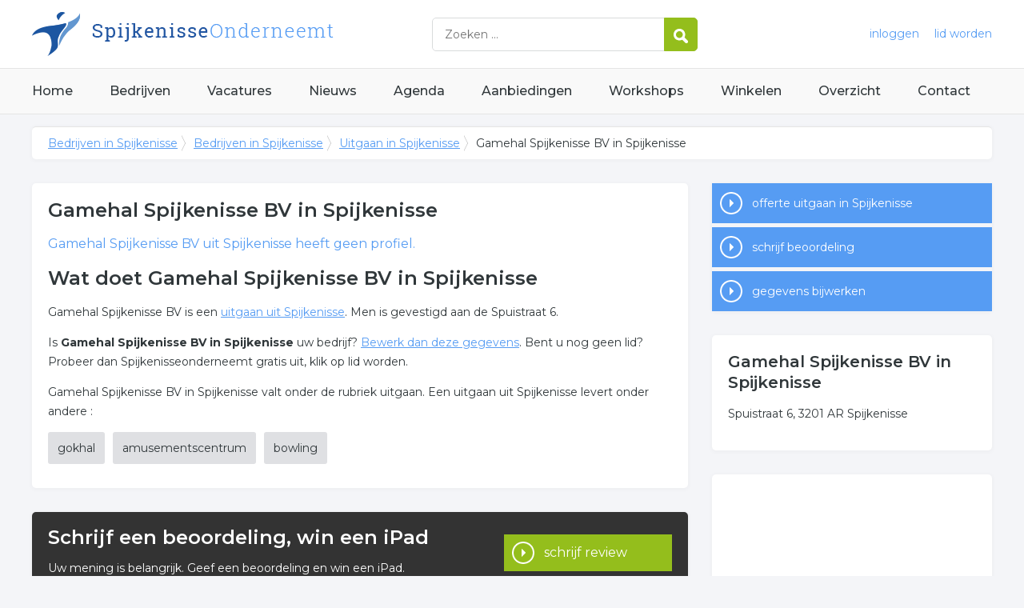

--- FILE ---
content_type: text/html; charset=utf-8
request_url: https://www.spijkenisseonderneemt.nl/bedrijf/gamehal-spijkenisse-bv-222219
body_size: 3483
content:


<!DOCTYPE HTML>

<html lang="nl">
<head>
    <meta http-equiv="content-type" content="text/html; charset=utf-8">
        <title>Gamehal Spijkenisse BV in Spijkenisse</title>
    <meta name="description" content="Gamehal Spijkenisse BV in Spijkenisse">
    <meta name="keywords" content="Gamehal Spijkenisse BV in Spijkenisse">
    <meta property="og:title" content="Gamehal Spijkenisse BV in Spijkenisse"> 
    <meta property="og:description" content="Gamehal Spijkenisse BV in Spijkenisse">
    <meta property="og:locale" content="nl_NL">
    <meta property="og:url" content="https://www.spijkenisseonderneemt.nl/bedrijf/gamehal-spijkenisse-bv-222219">
    <meta property="og:site_name" content="Spijkenisseonderneemt">
    <meta property="og:type" content="article">
    <meta property="og:image" content="https://www.spijkenisseonderneemt.nl/images/spijkenisse.png">
    <meta name="twitter:card" content="summary">
    <meta name="twitter:site" content="@onderneemtgroep">
    <link rel="shortcut icon" href="/favicon.png" type="image/x-icon">
    <meta name="viewport" content="width=device-width, initial-scale=1.0">
    <meta name="robots" content="All" />
    <meta name="author" content="nlonderneemt bv">
    <link href="/css/compressed.spijkenisse.css" rel="stylesheet" type="text/css" media="screen">
    
    <link rel="alternate" title="nieuws feed" type="application/rss+xml" href="https://www.spijkenisseonderneemt.nl/rss/nieuws.rss" />
    <link rel="alternate" title="bedrijven feed" type="application/rss+xml" href="https://www.spijkenisseonderneemt.nl/rss/bedrijven.rss">
    <link rel="alternate" title="vacature feed" type="application/rss+xml" href="https://www.spijkenisseonderneemt.nl/rss/vacatures.rss">
    <link rel="canonical" href="https://www.spijkenisseonderneemt.nl/bedrijf/gamehal-spijkenisse-bv-222219">
    
    <link rel="amphtml" href="https://www.spijkenisseonderneemt.nl/bedrijf/gamehal-spijkenisse-bv-222219.amp">
    
    <!--[if lt IE 9]>
	    <script src="https://html5shiv.googlecode.com/svn/trunk/html5.js"></script>
    <![endif]-->
    <script>
        (adsbygoogle = window.adsbygoogle || []).push({
            google_ad_client: "ca-pub-2253200235204770",
            enable_page_level_ads: true
        });
    </script>
</head>

<body itemscope itemtype="http://schema.org/WebPage">
    <header>
        <div class="container">
            <a href="/" class="logo">Bedrijven in Spijkenisse</a>
            <form action="/zoeken" method="post">
                <input name="keyword" id="keyword" placeholder="Zoeken ..." type="text" class="clear" />
                <button class="button">
                    <img src="/images/icon-search.png" alt="Zoeken" />
                </button>
            </form>
            <div class="headerlinks">
                
                <a href="/inloggen" rel="nofollow" class="inloggen">inloggen</a>
				<a href="/aanmelden" rel="nofollow" class="lid-worden">lid worden</a>
                
            </div>
            <span class="toggle-nav">&#9776;</span>
        </div>
    </header>

    <nav>
        <div class="container">
            <ul>
                <li><a href="/" class="home">Home</a></li>
                <li><a href="/bedrijven">Bedrijven</a></li>
                <li><a href="/vacatures">Vacatures</a></li>
                <li><a href="/nieuws">Nieuws</a></li>
                <li><a href="/agenda">Agenda</a></li>
                <li><a href="/aanbiedingen">Aanbiedingen</a></li>
                <li><a href="/workshops">Workshops</a></li>
                <li><a href="/winkelen">Winkelen</a></li>
                <li><a href="/sitemap">Overzicht</a></li>
                <li><a href="/contact">Contact</a></li>
            </ul>
        </div>
    </nav>

    <div id="content" class="container clearfix">
        <div id="breadcrumb" itemprop="breadcrumb">
            
                <ul>
					<li><a href="/">Bedrijven in Spijkenisse</a></li>
					<li><a href="/bedrijven">Bedrijven in Spijkenisse</a></li>
                    <li><a href="/bedrijven/uitgaan-spijkenisse">Uitgaan in Spijkenisse</a></li>
                    <li>Gamehal Spijkenisse BV in Spijkenisse</li>
				</ul>

        </div>

        <div id="column-full">
            <article>
                
        <div id="profile" class="block" itemscope itemtype="http://schema.org/LocalBusiness">
            <h1><span itemprop="name">Gamehal Spijkenisse BV</span> in Spijkenisse</h1><div itemscope itemtype="http://schema.org/PostalAddress"><meta itemprop="streetAddress" content="Spuistraat 6" /><meta itemprop="postalCode" content="3201 AR" /><meta itemprop="addressLocality" content="Spijkenisse" /><meta itemprop="addressCountry" content="NL" /></div><p class="intro"><span itemprop="name">Gamehal Spijkenisse BV</span> uit Spijkenisse heeft geen profiel.</p><h2>Wat doet Gamehal Spijkenisse BV in Spijkenisse</h2><p>Gamehal Spijkenisse BV is een <a href="/bedrijven/uitgaan-spijkenisse">uitgaan uit  Spijkenisse</a>. Men is gevestigd aan de Spuistraat 6.</p><p>Is <strong>Gamehal Spijkenisse BV in Spijkenisse</strong> uw bedrijf? <a href="/bedrijf/gamehal-spijkenisse-bv-222219/bewerk" rel="nofollow">Bewerk dan deze gegevens</a>. Bent u nog geen lid? Probeer dan Spijkenisseonderneemt gratis uit, klik op lid worden.</p><p>Gamehal Spijkenisse BV in Spijkenisse valt onder de rubriek uitgaan. Een uitgaan uit Spijkenisse levert onder andere :</p><ul id="keywords"><li><a href="/trefwoord/gokhal-spijkenisse">gokhal</a></li><li><a href="/trefwoord/amusementscentrum-spijkenisse">amusementscentrum</a></li><li><a href="/trefwoord/bowling-spijkenisse">bowling</a></li></ul>
        </div>

        <div id="review" class="block">
            <p class="title">Schrijf een beoordeling, win een iPad</p>
            <p>Uw mening is belangrijk. Geef een beoordeling en win een iPad. <a href="/bedrijf/gamehal-spijkenisse-bv-222219/beoordeling" class="button">schrijf review</a></p>
        </div>

        
        
        
   
        


            </article>
        </div>
        <div id="sidebar">
            
                <div id="actions" class="block"><ul><li><a href="/offerte/uitgaan-spijkenisse" class="button quote">offerte uitgaan in Spijkenisse</a></li><li><a href="/bedrijf/gamehal-spijkenisse-bv-222219/beoordeling" class="button review">schrijf beoordeling</a></li><li><a href="/bedrijf/gamehal-spijkenisse-bv-222219/bewerk" class="button editcompany" rel="nofollow">gegevens bijwerken</a></li></ul></div><div id="contact" class="block"><h3>Gamehal Spijkenisse BV in Spijkenisse</h3><p>Spuistraat 6, 3201 AR Spijkenisse</p></div><div id="adblock" class="block adblock"><!-- NL responsive -->
<ins class="adsbygoogle"
     style="display:block"
     data-ad-client="ca-pub-2253200235204770"
     data-ad-slot="7706392267"
     data-ad-format="auto"></ins>
<script>
(adsbygoogle = window.adsbygoogle || []).push({});
</script></div>
			

        </div>
    </div>


    <footer>
        <div class="container clearfix">
            <ul class="column">
                <li class="head">Bedrijven</li>
                <li><a href="/bedrijven">Bedrijven in Spijkenisse</a></li>
                <li><a href="/bedrijven/nieuw">Nieuwe bedrijven</a></li>
                <li><a href="/bedrijven/actief">Meest actieve bedrijven</a></li>
            </ul>
            <ul class="column">
                <li class="head">Overzichten</li>
                <li><a href="/aanbiedingen">Aanbiedingen in Spijkenisse</a></li>
                <li><a href="/agenda">Agenda in Spijkenisse</a></li>
                <li><a href="/nieuws">Nieuws uit Spijkenisse</a></li>
                <li><a href="/vacatures">Vacatures in Spijkenisse</a></li>
            </ul>
            <ul class="column">
                <li class="head">In de buurt</li>
                <li><a href="https://www.hellevoetsluisonderneemt.nl" target="_blank" rel="nofollow">Bedrijven in Hellevoetsluis</a></li><li><a href="https://www.vlaardingenonderneemt.nl" target="_blank" rel="nofollow">Bedrijven in Vlaardingen</a></li><li><a href="https://www.barendrechtonderneemt.nl" target="_blank" rel="nofollow">Bedrijven in Barendrecht</a></li><li><a href="https://www.zwijndrechtonderneemt.nl" target="_blank" rel="nofollow">Bedrijven in Zwijndrecht</a></li>
            </ul>
            <ul class="column">
                <li class="head">Contact</li>
                <li><a href="/contact" rel="nofollow">Contact opnemen</a></li>
                <li><a href="/aanmelden" rel="nofollow">Gratis lid worden</a></li>
            </ul>
            <a href="/aanmelden" class="banner" rel="nofollow">gratis lid worden</a>
        </div>
    </footer>

    <div id="footerbar">
        <ul class="container">
            <li><a href="/">Home</a></li>
            <li><a href="/zoeken" rel="nofollow">Zoeken</a></li>
            <li><a href="/sitemap">Sitemap</a></li>
            <li><a href="/rss" rel="nofollow">Rss Feeds</a></li>
            <li><a href="/links">Links</a></li>
            <li><a href="/privacy" rel="nofollow">Privacy</a></li>
            <li><a href="/inloggen" rel="nofollow">Inloggen</a></li>
            <li><a href="/contact" rel="nofollow">Contact</a></li>
        </ul>
    </div>

    <script type="text/javascript" src="https://ajax.aspnetcdn.com/ajax/jQuery/jquery-3.4.1.min.js"></script>
    <script type="text/javascript" src="https://ajax.aspnetcdn.com/ajax/jquery.migrate/jquery-migrate-3.0.0.min.js"></script>
    <script type="text/javascript" src="https://ajax.aspnetcdn.com/ajax/jquery.ui/1.12.1/jquery-ui.min.js"></script>

    
    <script type="text/javascript" src="https://maps.googleapis.com/maps/api/js?key=AIzaSyCztOcjX4rsObGZu66dNLztPXNpvouzSFA&amp;callback=initMap"></script>
    
    <script type="text/javascript" src="/js/compressed.js"></script>
    
    <!-- Google Analytics -->
    <script>
        (function (i, s, o, g, r, a, m) {
        i['GoogleAnalyticsObject'] = r; i[r] = i[r] || function () {
            (i[r].q = i[r].q || []).push(arguments)
        }, i[r].l = 1 * new Date(); a = s.createElement(o),
            m = s.getElementsByTagName(o)[0]; a.async = 1; a.src = g; m.parentNode.insertBefore(a, m)
        })(window, document, 'script', '/js/google-analytics.js', 'ga');

        ga('create', 'UA-9661558-44', 'auto');
        ga('send', 'pageview');
    </script>
    <!-- End Google Analytics -->
    <script async src="//pagead2.googlesyndication.com/pagead/js/adsbygoogle.js"></script>
    <!-- Go to www.addthis.com/dashboard to customize your tools -->
    <script type="text/javascript" src="//s7.addthis.com/js/300/addthis_widget.js#pubid=nederlandonderneemt"></script>
</body>
</html>


--- FILE ---
content_type: text/html; charset=utf-8
request_url: https://www.google.com/recaptcha/api2/aframe
body_size: 269
content:
<!DOCTYPE HTML><html><head><meta http-equiv="content-type" content="text/html; charset=UTF-8"></head><body><script nonce="6iwx-9CQBWSY_kv3_gdP7g">/** Anti-fraud and anti-abuse applications only. See google.com/recaptcha */ try{var clients={'sodar':'https://pagead2.googlesyndication.com/pagead/sodar?'};window.addEventListener("message",function(a){try{if(a.source===window.parent){var b=JSON.parse(a.data);var c=clients[b['id']];if(c){var d=document.createElement('img');d.src=c+b['params']+'&rc='+(localStorage.getItem("rc::a")?sessionStorage.getItem("rc::b"):"");window.document.body.appendChild(d);sessionStorage.setItem("rc::e",parseInt(sessionStorage.getItem("rc::e")||0)+1);localStorage.setItem("rc::h",'1768523546342');}}}catch(b){}});window.parent.postMessage("_grecaptcha_ready", "*");}catch(b){}</script></body></html>

--- FILE ---
content_type: text/plain
request_url: https://www.google-analytics.com/j/collect?v=1&_v=j102&a=2065521818&t=pageview&_s=1&dl=https%3A%2F%2Fwww.spijkenisseonderneemt.nl%2Fbedrijf%2Fgamehal-spijkenisse-bv-222219&ul=en-us%40posix&dt=Gamehal%20Spijkenisse%20BV%20in%20Spijkenisse&sr=1280x720&vp=1280x720&_u=IEBAAEABAAAAACAAI~&jid=1116934444&gjid=1851267503&cid=290242613.1768523545&tid=UA-9661558-44&_gid=669190019.1768523545&_r=1&_slc=1&z=239939835
body_size: -289
content:
2,cG-SREJJ35PRW